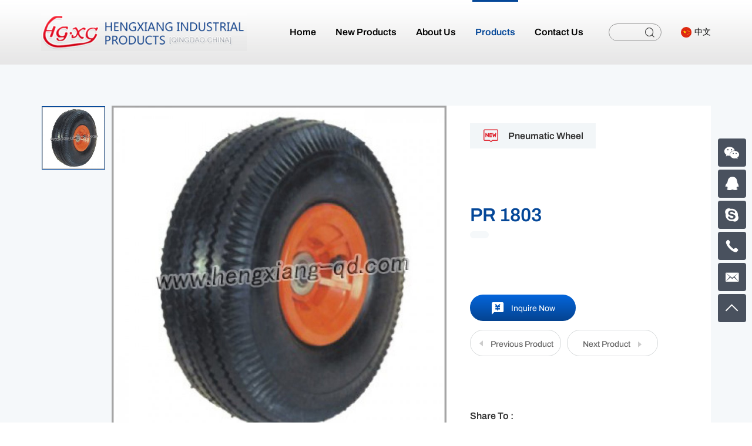

--- FILE ---
content_type: text/html; charset=utf-8
request_url: https://www.hengxiang-qd.com/203.html
body_size: 3990
content:
<!DOCTYPE html>
<html lang="en">

    <head>
        <meta charset="UTF-8" />
        <meta name="viewport" content="width=device-width, initial-scale=1, shrink-to-fit=no,  user-scalable=no, viewport-fit=cover" />
        <meta http-equiv="X-UA-Compatible" content="IE=edge,chrome=1" />
        <meta name="renderer" content="webkit" />

                              <title>PR 1803</title>
            <meta name="keywords" content="Qingdao Hengxiang Industrial Product Co., Ltd">
            <meta name="description" content="Qingdao Hengxiang Industrial Product Co., Ltd">
                  
        <meta name="google-site-verification" content="-xiRGEFEgZ_r7LF_f6Re15zwq1GUGP79m3oea1OHhko" />
        <link rel="stylesheet" type="text/css" href="/tpl/en_hengxiang/assets/css/bootstrap.min.css" />
        <link rel="stylesheet" type="text/css" href="/tpl/en_hengxiang/assets/js/slick/slick.css" />
        <link rel="stylesheet" type="text/css" href="/tpl/en_hengxiang/assets/js/jquery.fancybox/jquery.fancybox.css" />
        <link rel="stylesheet" type="text/css" href="/tpl/en_hengxiang/assets/css/iconfont/iconfont.css" />
        <link rel="stylesheet" type="text/css" href="/tpl/en_hengxiang/assets/css/animate.min.css" />
        <link rel="stylesheet" type="text/css" href="/tpl/en_hengxiang/assets/css/reset.css" />
        <link rel="stylesheet" type="text/css" href="/tpl/en_hengxiang/assets/css/style.css" />
    </head>

    <body class="inside-body">

                
                
        <div class="header">
            <div class="header-box">
                <div class="container justify">
                    <div class="logo">
                        <a class="pic" href="/">
                            <img src="/res/en/20211122/logo_ca4ff8ca.jpg" />
                        </a>
                    </div>
                    <div class="header-r">
                        <div class="nav">
                            <div class="nav-box">
                                <div class="tbl">
                                    <div class="tbl-cell">
                                        <ul class="nav-list1">
                                                                                                                                                <li >
                                                                                                        <a href="/"><span>Home</span></a>
                                                                                                            </li>
                                                                                                                                                <li >
                                                                                                        <a href="/new-products.html"><span>New Products</span></a>
                                                                                                            </li>
                                                                                                                                                <li >
                                                                                                        <a href="/about-us.html"><span>About Us</span></a>
                                                                                                            </li>
                                                                                                                                                <li                                                             class="active"
                                                        >
                                                                                                        <a href="/product.html"><span>Products</span></a>
                                                                                                                    <ul class="nav-list2">
                                                                                                                                    <li class="active">
                                                                        <a href="/product/wheel.html">Wheel</a>
                                                                    </li>
                                                                                                                                    <li class="">
                                                                        <a href="/product/wheel-barrow1.html">Wheel Barrow</a>
                                                                    </li>
                                                                                                                                    <li class="">
                                                                        <a href="/product/motorcycle-tires.html">Motorcycle Tires</a>
                                                                    </li>
                                                                                                                                    <li class="">
                                                                        <a href="/product/tool-cart1.html">Tool Cart</a>
                                                                    </li>
                                                                                                                                    <li class="">
                                                                        <a href="/product/hand-trolley1.html">Hand Trolley</a>
                                                                    </li>
                                                                                                                                    <li class="">
                                                                        <a href="/product/platform-hand-truck1.html">Platform Hand Truck</a>
                                                                    </li>
                                                                                                                                    <li class="">
                                                                        <a href="/product/plastic-products.html">Plastic products</a>
                                                                    </li>
                                                                                                                                    <li class="">
                                                                        <a href="/product/spare-parts1.html">Spare Parts</a>
                                                                    </li>
                                                                                                                            </ul>
                                                                                                            </li>
                                                                                                                                                <li >
                                                                                                        <a href="/contact.html"><span>Contact Us</span></a>
                                                                                                            </li>
                                                                                    </ul>
                                    </div>
                                </div>
                                <button class="nav-collapse nav-collapse-1">
                                    <span class="btn-line"></span>
                                    <span class="btn-line"></span>
                                    <span class="btn-line"></span>
                                </button>
                            </div>
                        </div>

                        <div class="search-wrap clearfix">
                            <form class="search-box" action="/product.html">
                                <input class="input-text" type="text" name="keywords" required />
                                <button type="submit" class="submit"></button>
                            </form>
                        </div>

                        <div class="find hidden-lg"></div>

                        <div class="language-box pic">
                            <a class="cn" href="http://zh.hengxiang-qd.com/"><span>中文</span></a>
                            <a class="en hidden" href="http://www.hengxiang-qd.com/"><span>English</span></a>
                        </div>

                        <button class="nav-collapse nav-collapse-xs hidden-lg">
                            <span class="btn-line"></span>
                            <span class="btn-line"></span>
                            <span class="btn-line"></span>
                        </button>
                    </div>
                </div>
            </div>
        </div>

        <div class="inside-page product-details-wrap">
    <div class="content">
        <div class="container">
            <div class="xs-product-nav hidden-lg">
    <ul>
                                                                            <li class="active">
                <a href="/product/pneumatic-wheel.html">Pneumatic Wheel</a>
            </li>
                    <li class="">
                <a href="/product/vacuum-tire.html">Vacuum Tire</a>
            </li>
                    <li class="">
                <a href="/product/solid-and-crumb-wheel.html">Solid And Crumb Wheel</a>
            </li>
                    <li class="">
                <a href="/product/semi-pneumatic-wheel.html">Semi Pneumatic Wheel</a>
            </li>
                    <li class="">
                <a href="/product/pu-foaming-wheel.html">PU Foaming Wheel</a>
            </li>
                    <li class="">
                <a href="/product/castor.html">Castor</a>
            </li>
            </ul>
</div> 
            <div class="clearfix carousel-wrap"> 
                <div class="carousel-box">
                    <div class="slick-slider slider-for" id="slick-for">
                                                                                    <div class="item">
                                    <div class="img-box">
                                        <img data-lazy="/data/thumb/res/old/136705078018573.jpg_20211230125315_800x800.jpg" width="420" height="420" alt="PR 1803" />
                                    </div>
                                </div>
                                                                        </div>
                    <div class="slick-slider slider-nav" id="slick-nav">
                                                                                    <div class="item">
                                    <div class="img-box">
                                        <img data-lazy="/data/thumb/res/old/136705078018573.jpg_20211230125315_400x400.jpg" alt="PR 1803" />
                                    </div>
                                </div>
                                                                        </div>
                </div>
                <div class="info-wrap">
                    <div class="tips">
                        <div class="new-tips"><span>Pneumatic Wheel</span></div>
                    </div>
                    <div class="info">
                        <div class="name"><h1>PR 1803</h1></div>
                        <div class="type"></div>
                    </div>
                                        <div class="fun-btn">
                        <div class="inquiry-btn">
                            <a href="javascript:;"><span>Inquire Now</span></a>
                        </div>
                        <ul class="row page-btn">
                                                                                                                    <li class="col-xs-6">
                                    <a class="prev" href="/204.html"><span>Previous Product</span></a>
                                </li>
                                                                                        <li class="col-xs-6">
                                    <a class="next" href="/357.html"><span>Next Product</span></a>
                                </li>
                                                    </ul>
                    </div>
                    <div class="share-box">
                        <b>Share To :</b>
                        <div class="addthis_inline_share_toolbox"></div>
                        <script async src="https://s7.addthis.com/js/300/addthis_widget.js#pubid=ra-618e3599ebe9ab89" rel="nofollow"></script>
                    </div>
                </div>
            </div>
                            <div class="details-list details-intro">
                    <h3>Description</h3>
                    <div class="txt fancybox-pic">
                        <p>
	PR 1803<br/>
	Ply rating:2&amp;4<br/>
	Wheel diamter:265<br/>
	Wheel width:90<br/>
	Load:60<br/>
	Hub length:57<br/>
	Bearing diameter:16</p>                    </div>
                </div>
                        <div class="details-list inquire-wrap" id="inquiry">
                <h3>Inquire now</h3>
                <div class="inquiry-form">
                    <p>If you have any questions, feedback or comments, please fill out the form below and we will reply you back as soon as possible.</p>
                    <form class="form2" method="post">
                        <input class="pro-name" type="text" name="title" value="Inquire: PR 1803" readonly />
                        <ul class="row">
                            <li class="col-xs-12 col-sm-6">
                                <label>
                                    <input class="input-box" name="fullname" type="text" placeholder="Name*" required />
                                    <div class="placeholder">Name*</div>
                                </label>
                            </li>
                            <li class="col-xs-12 col-sm-6">
                                <label>
                                    <input class="input-box" name="email" type="email" placeholder="E-mail*" required />
                                    <div class="placeholder">E-mail*</div>
                                </label>
                            </li>
                            <li class="col-xs-12 col-sm-6">
                                <label>
                                    <input class="input-box" name="tel" type="number" placeholder="Phone" />
                                    <div class="placeholder">Phone</div>
                                </label>
                            </li>
                            <li class="col-xs-12 col-sm-6">
                                <label>
                                    <input class="input-box" name="country" type="text" placeholder="Country" />
                                    <div class="placeholder">Country</div>
                                </label>
                            </li>
                        </ul>
                        <label>
                            <textarea class="input-box" placeholder="Message*" name="content" required></textarea>
                            <div class="placeholder">Message*</div>
                        </label>

                        <input type="hidden" value="18.216.169.28" name="ip" />
                        <input type="hidden" value="res/old/136705078018573.jpg" name="thumbadd" />
                        <input type="hidden" name="id" value="book">
                        <input type="hidden" name="_spam" value="">
                        <button class="submit send2" type="submit"><span>Submit</span></button>
                    </form>
                </div>
            </div>
            <div class="details-list related-wrap">
                <h3>Relate Products</h3>
                <div class="slick-related product-list">
                                                        </div>
            </div>
        </div>
    </div>
</div>
<div class="online-wrap right">
    <span class="btn"></span>
    <div class="online">
                    <a class="iconfont icon-weixin code" href="javascript:;">
                <div class="mask">
                    <div class="mask-box">
                        <img src="/res/en/20220110/9f10e72ea9130880.jpg" />
                    </div>
                </div>
                <div class="code-pic">
                    <div class="pic-box">
                        <img src="/res/en/20220110/9f10e72ea9130880.jpg" />
                    </div>
                </div>
            </a>
                            <a class="iconfont icon-qq" href="http://wpa.qq.com/msgrd?v=3&uin=1415766493&site=qq&menu=yes" target="_blank">
                <span class="show-num">
                    <p>1415766493</p>
                </span>
            </a>
                            <a class="iconfont icon-skype" href="skype:***?chat" target="_blank">
                <span class="show-num">
                    <p>***</p>
                </span>
            </a>
                            <a class="iconfont icon-phone" href="tel:86-532-85197337">
                <span class="show-num">
                    <p>86-532-85197337</p>
                </span>
            </a>
                            <a class="iconfont icon-xinfeng" href="mailto:sales@hengxiangglobal.com ">
                <span class="show-num">
                    <p>sales@hengxiangglobal.com </p>
                </span>
            </a>
                <a class="iconfont icon-arrow-top gotop" href="javascript:;"></a>
    </div>
</div>

<div class="visible-xs-block xs-online">
    <ul>
        <li class="whatsapp">
            <a href="https://api.whatsapp.com/send?phone=" target="_blank"><span>whatsApp</span></a>
        </li>
        <li class="skype">
            <a href="skype:***?chat" target="_blank"><span>Skype</span></a>
        </li>
        <li class="facebook">
            <a href="" target="_blank"><span>Facebook</span></a>
        </li>
        <li class="mail">
            <a href="mailto:sales@hengxiangglobal.com "><span>E-mail</span></a>
        </li>
        <li class="product">
            <a href="/product.html"><span>Product</span></a>
        </li>
	</ul>
</div>

<div class="footer">
    <div class="footer-row lazy" data-src="/tpl/en_hengxiang/assets/images/imgs/footer_bg.jpg">
        <div class="container">
            <div class="left">
                <div class="subscribe">
                    <div class="title">
                        <h2>Subscribe to our Newsletter</h2>
                    </div>
                    <p>Signup for our newsletter to stay up to date on sales and events.</p>
                    <form class="form1" method="post">
                        <input type="email" placeholder="Enter Email Address:*" name="email" required />

                        <input type="hidden" name="title" value="邮件订阅" />
                        <input type="hidden" value="18.216.169.28" name="ip" />
                        <input type="hidden" name="id" value="bottomemail">
                        <input type="hidden" name="_spam" value="">
                        <button class="submit send1" type="submit">Submit</button>
                    </form>                    
                </div>
                <div class="row justify">
                    <div class="foot-list foot-nav">
                        <h4>Quick Navigation</h4>
                        <ul>
                                                            <li>
                                    <a href="/">Home</a>
                                </li>
                                                            <li>
                                    <a href="/new-products.html">New Products</a>
                                </li>
                                                            <li>
                                    <a href="/about-us.html">About Us</a>
                                </li>
                                                            <li>
                                    <a href="/product.html">Products</a>
                                </li>
                                                            <li>
                                    <a href="/contact.html">Contact Us</a>
                                </li>
                                                    </ul>
                    </div>
    
                    <div class="foot-list foot-product">
                        <h4>Products</h4>
                        <ul>
                                                            <li>
                                    <a href="/product/wheel.html">Wheel</a>
                                </li>
                                                            <li>
                                    <a href="/product/wheel-barrow1.html">Wheel Barrow</a>
                                </li>
                                                            <li>
                                    <a href="/product/motorcycle-tires.html">Motorcycle Tires</a>
                                </li>
                                                            <li>
                                    <a href="/product/tool-cart1.html">Tool Cart</a>
                                </li>
                                                            <li>
                                    <a href="/product/hand-trolley1.html">Hand Trolley</a>
                                </li>
                                                            <li>
                                    <a href="/product/platform-hand-truck1.html">Platform Hand Truck</a>
                                </li>
                                                            <li>
                                    <a href="/product/plastic-products.html">Plastic products</a>
                                </li>
                                                            <li>
                                    <a href="/product/spare-parts1.html">Spare Parts</a>
                                </li>
                                                    </ul>
                    </div>
                </div>
            </div>
            
            <div class="right">
                <div class="foot-list foot-contact">
                    <h3>Qingdao hengxiang industrial products co., ltd.</h3>
                    <ul>
                        <li>
                            <div class="item">
                                <div class="tit">Add :</div>
                                <p>999 Lingang 8th Road, Jiaonan,Qingdao,Shandong, China</p>
                            </div>
                        </li>
                        <li>
                            <div class="item">
                                <div class="tit">P.C. :</div>
                                <p>266431</p>
                            </div>
                        </li>
                        <li>
                            <div class="item">
                                <div class="tit">Tel :</div>
                                <p>
                                    <span><a href="tel:86-532-85197337">86-532-85197337</a></span>
                                </p>
                            </div>
                        </li>
                        <li>
                            <div class="item">
                                <div class="tit">Fax :</div>
                                <p>86-532-85197339</p>
                            </div>
                        </li>
                        <li>
                            <div class="item">
                                <div class="tit">Email :</div>
                                <p>
                                    <a href="mailto:sales@hengxiangglobal.com ">sales@hengxiangglobal.com </a>
                                </p>
                                <p>
                                    <a href="mailto:wangguoyun@hengxiang-qd.com">wangguoyun@hengxiang-qd.com</a>
                                </p>
                            </div>
                        </li>
                    </ul>
                </div>
            </div>
        </div>
    </div>

    <div class="copyright">
        <div class="container justify">
            <div class="name">
                <span>
                    Copyright © 2021 Qingdao Hengxiang Industrial Products Co., Ltd.                    <a class="hicheng" target="_blank" href="https://www.hicheng.net/">Powered by HiCheng</a>
                </span>
                <span><a href="/sitemap.html">(Site map)</a></span>
                <span class="cnzz">
                    <script type="text/javascript">document.write(unescape("%3Cspan id='cnzz_stat_icon_1280622679'%3E%3C/span%3E%3Cscript src='https://v1.cnzz.com/z_stat.php%3Fid%3D1280622679%26show%3Dpic' type='text/javascript'%3E%3C/script%3E"));</script>                </span>
                <span class="beian">
                                    </span>
            </div>
            <div class="share">
                <a class="iconfont icon-instagram1" href="" rel="nofollow" target="_blank"></a>
                <a class="iconfont icon-youtube1" href="" rel="nofollow" target="_blank"></a>
                <a class="iconfont icon-linkedin" href="" rel="nofollow" target="_blank"></a>
                <a class="iconfont icon-twitter" href="" rel="nofollow" target="_blank"></a>
                <a class="iconfont icon-facebook1" href="" rel="nofollow" target="_blank"></a>
            </div>
        </div>
    </div>
</div>

<script src="/tpl/en_hengxiang/assets/js/jquery-1.11.0.min.js"></script>
<script src="/tpl/en_hengxiang/assets/js/slick/slick1.9.js"></script>
<script src="/tpl/en_hengxiang/assets/js/jquery.fancybox/jquery.fancybox.min.js"></script>
<script src="/tpl/en_hengxiang/assets/js/jquery.lazyload/jquery.lazyload.min.js"></script>
<script src="/tpl/en_hengxiang/assets/js/wow.min.js"></script>
<script src="/tpl/en_hengxiang/assets/js/jquery.pagination.js"></script>
<script src="/tpl/en_hengxiang/assets/js/hcSticky/hc-sticky.min.js"></script>
<script src="/tpl/en_hengxiang/assets/js/main.js"></script>
<script src="/tpl/en_hengxiang/assets/js/liuyan.js"></script>
</body>
</html>

--- FILE ---
content_type: application/javascript
request_url: https://www.hengxiang-qd.com/tpl/en_hengxiang/assets/js/main.js
body_size: 5709
content:
/**
 * 通用模块
 */
var $win = $(window),
    $doc = $(document),
    $body = $('body'),
    winW = $win.width(),
    header = $('.header'),
    nav = $('.nav'),
    banner = $('#banner'),
    translateEl = $('.google-translate');

function ismobile() {
    return !!~navigator.userAgent.indexOf('Mobile');
}

if (ismobile()) {
    $body.addClass('mobile');
} else {
    $body.addClass('pc');
}

$win.resize(function () {
    winW = $win.width();
});

//表格重置
$(function () {
    var oTable = $('table');
    if (oTable.length !== 0) {
        var oTr = oTable.find('tr'),
            oTd = oTable.find('td');

        oTable.wrap("<div class='table-box'></div>");
        oTr.attr('style', '');
        if (oTable.find("td[style='text-align: center']").length !== 0) {
            oTd.attr('style', '');
            oTd.css({
                'text-align': 'center',
            });
        } else {
            oTd.attr('style', '');
        }
    }
});

//图片加载
$(function () {
    if (!$.fn.lazyload) return;
    $('.lazy', $body).lazyload({
        effect: 'fadeIn',
        threshold: 400,
        skip_invisible: true,
        failurelimit: 20,
        load: function () {
            $(this).removeClass('lazy');
        },
    });
});

//视频懒加载--调用
$(function () {
    var video = $('.lazy-video');

    if (!video.length) return;

    var oset = null;

    function isInViewPort(element) {
        var viewHeight = $win.height();
        var elData = element.getBoundingClientRect();
        return elData.top <= viewHeight;
    }

    function scrollHandler() {
        if (!video.length) return;

        video.each(function (index, element) {
            var _this = $(this);

            if (isInViewPort(_this[0]) && !_this.attr('src')) {
                _this.attr('src', _this.attr('data-src')).removeClass('lazy-video');

                video = video.filter('.lazy-video');
            }
        });
    }

    scrollHandler();

    $win.on('scroll', function () {
        clearTimeout(oset);

        oset = setTimeout(function () {
            scrollHandler();
        }, 20);
    });
});

$(function () {
    if ($('.wow').length) {
        var wow = new WOW({
            boxClass: 'wow',
            animateClass: 'animated',
            offset: 20,
            mobile: false,
            live: true,
        });
        wow.init();
    }
});

//头部导航
$(function () {
    //折叠导航
    var oset,
        addMoreClass = false;

    header.on('click', '.nav-collapse', function (e) {
        $('.nav-collapse').toggleClass('active');

        nav.stop().fadeToggle().toggleClass('fade-out');
        $body.toggleClass('fixed');
        nav.removeClass('left-100 left-200 left-300 left-400');

        var showList1 = $('.nav-list1 >li:visible');

        if (!$(this).hasClass('active')) {
            nav.hide();
            $('.nav-list1').find('>.act').removeClass('act');
            winW < 768 && translateEl.hide();
        } else {
            clearTimeout(oset);

            !nav.next().is(translateEl) && winW < 768 && nav.after(translateEl);
            winW < 768 && translateEl.show();

            showList1.each(function (index, val) {
                var me = $(this);

                if (!addMoreClass && me.children('ul').length) {
                    me.addClass('more');
                }

                oset = setTimeout(function () {
                    me.addClass('act');
                }, index * 55);
            });
            addMoreClass = true;
        }
    });
    //查找按钮
    var search = $('.search-wrap'),
        findEl = $('.find');
    findEl.click(function (e) {
        if (search.hasClass('active')) {
            search.hide().removeClass('active');
        } else {
            search.stop().fadeIn().addClass('active').find('.input-text').focus();
        }
    });
    $('.search-close').click(function (e) {
        search.hide().removeClass('active');
    });

    if (findEl.is(':hidden')) return;
    $body
        .on('keydown', function (e) {
            if (search.hasClass('active') && e.keyCode == 27) {
                search.hide().removeClass('active');
            }
        })
        .on('click', function (e) {
            if (!$(e.target).closest('.find').length && !$(e.target).closest('.search-wrap').length) {
                search.hide().removeClass('active');
            }
        });
});

//导航
$(function () {
    function tpl(num, title, list) {
        return (
            '<div class="mask-nav nav-' +
            num +
            '">' +
            '<div class="nav-top">' +
            '<div class="back-btn back-btn' +
            num +
            '"></div>' +
            '<b class="nav-title"></b>' +
            '<button class="nav-collapse nav-collapse-2 active">' +
            '<span class="btn-line"></span>' +
            '<span class="btn-line"></span>' +
            '<span class="btn-line"></span>' +
            '</button>' +
            '</div>' +
            '<div class="content">' +
            '<ul class="mask-list mask-list' +
            num +
            '"></ul>' +
            '</div>' +
            '</div>'
        );
    }

    var list1 = $('.nav-list1');

    list1.children('li').each(function () {
        var _this = $(this);
        _this.children('ul').children('li').length && _this.addClass('more');
    });

    list1
        .on('mouseenter', 'li', function (event) {
            if (winW < 1200) return;

            var $this = $(this),
                me2 = $this.children('ul');

            me2.stop(true, true).slideDown('fast').children('li').has('ul').addClass('more');

            $this.parent('.nav-list1').length && me2.css('marginLeft', -me2.outerWidth() / 2);
        })
        .on('mouseleave', 'li', function (event) {
            winW > 1199 && $(this).children('ul').hide();
        });

    nav.on('click', 'li.more', function (event) {
        if (winW > 1199 || event.target.localName !== 'li') return;
        event.stopPropagation();
        var $this = $(this),
            num = parseInt($this.parent().attr('class').slice(-1)),
            listHtml = $this.children('.nav-list' + (num + 1)).html(),
            title = $this.children('a').clone(true),
            leftClass = 'left-' + num + '00',
            navClass = 'nav-' + (num + 1);

        nav.addClass(leftClass);

        !nav.find('.' + navClass).length && nav.append(tpl(num + 1 + ''));

        $('.' + navClass + ' .content >ul')
            .html(listHtml)
            .children('li')
            .has('.nav-list' + (num + 2))
            .addClass('more');
        $('.' + navClass + ' .nav-title').html(title);

        return false;
    });

    nav.on('click', '.back-btn', function () {
        var $this = $(this),
            num = $this.attr('class').slice(-1);

        nav.removeClass('left-' + (parseInt(num) - 1) + '00');
    });

    $('.fixed-pro-list')
        .on('mouseenter', '.more', function (event) {
            var me2 = $(this).children('ul');
            if (winW > 1199) {
                me2.show();
            }
        })
        .on('mouseleave', '.more', function (event) {
            if (winW > 1199) {
                $(this).children('ul').hide();
            }
        });

    $('.fixed-pro-list .list2').on('mouseenter', '>li', function (e) {
        $(this).addClass('active').siblings().removeClass('active');
    });
});

//导航浮动
$(function () {
    if (ismobile()) return;

    var oset = null,
        nav = $('.header'),
        slideNav = nav.find('.header-box'),
        navH = slideNav.height(), //获取导航高度
        navT = slideNav.offset().top + navH; //获取导航距离顶部的高度

    function fixedNav() {
        $win.on('scroll', function () {
            clearTimeout(oset);
            oset = setTimeout(function () {
                if ($win.scrollTop() > navT) {
                    nav.addClass('fixed').height(navH);
                } else {
                    nav.removeClass('fixed').height('auto');
                }
            }, 50);
        });
    }

    if (document.fonts) {
        document.fonts.ready.then(function () {
            navH = slideNav.height();
            fixedNav();
        });
    } else {
        window.onload = function () {
            navH = slideNav.height();
            fixedNav();
        };
    }
});

//index-banner
$(function () {
    if (!banner.length) return;

    banner.slick({
        autoplay: true,
        autoplaySpeed: 5000,
        infinite: true,
        fade: false,
        arrows: true,
        dots: true,
        pauseOnHover: false,
        pauseOnFocus: false,
        slidesToShow: 1,
        slidesToScroll: 1,
        centerMode: false, //居中视图   slidesToShow为双数的时候慎用
        touchThreshold: 300,
        lazyLoad: 'anticipated',
        adaptiveHeight: true,
        responsive: [
            {
                breakpoint: 1200,
                settings: {
                    arrows: false,
                },
            },
        ],
    });
});

//index-new-pro
$(function () {
    var pro = $('.slick-new-pro');

    if (!pro.length) return;

    pro.slick({
        autoplay: true,
        autoplaySpeed: 5000,
        infinite: false,
        fade: false,
        arrows: true,
        dots: false,
        pauseOnHover: false,
        slidesToShow: 2,
        slidesToScroll: 1,
        rows: 2, 
        slidesPerRow: 1,
        centerMode: false,
        touchThreshold: 300,
        lazyLoad: 'ondemand',
        adaptiveHeight: true,
        responsive: [
            {
                breakpoint: 1200,
                settings: {
                    arrows: false,
                    dots: true,
                    slidesToShow:1,
                    rows: 1, 
                },
            }
        ],
    });
});

//index-about
$(function () {
    var about = $('.slick-about');
    if (!about.length) return;

    about.slick({
        autoplay: true,
        autoplaySpeed: 5000,
        infinite: true,
        fade: false,
        arrows: true,
        dots: false,
        pauseOnHover: false,
        pauseOnFocus: false,
        slidesToShow: 1,
        slidesToScroll: 1,
        centerMode: false, //居中视图   slidesToShow为双数的时候慎用
        touchThreshold: 300,
        lazyLoad: 'ondemand',
        adaptiveHeight: true,
        responsive: [
            {
                breakpoint: 1200,
                settings: {
                    arrows: false,
                    dots: true,
                },
            },
        ],
    });
});

//千位分隔符
function thousandBitSeparator(num) {
    return (num || 0).toString().replace(/(\d)(?=(?:\d{3})+$)/g, '$1,');
}

//数字滚动
$(function () {
    var $timer = $('.num-box'),
        winH = $win.height(),
        countFinish = false;

    if (!$timer.length) return;

    function scrollHandler() {
        var top = $timer.offset().top;

        if (top > $win.scrollTop() + winH || countFinish) return;
        $win.off('scroll', scrollHandler);
        $('.timer', $timer).countTo({
            //						decimals: 2,
            formatter: function (value, options) {
                var num = value.toFixed(options.decimals);

                if ($(this).parents('li').index() === 2) {
                    return thousandBitSeparator(num);
                } else {
                    return num;
                }
            },
        });
        countFinish = true;
    }
    scrollHandler();
    $win.on('scroll', scrollHandler);
});

//内页导航
// $(function () {
//     var wrap = $('.inside-nav .nav-wrap'),
//         el_active = wrap.find('.active');

//     if (!wrap.length || !el_active.length) return;

//     var active_width = el_active.outerWidth(),
//         wrap_width = wrap.width(),
//         act_posi_left = el_active.position().left,
//         act_width = el_active.outerWidth(),
//         inline_wrap = el_active.parent(),
//         inline_width = inline_wrap.outerWidth(true),
//         distance = act_posi_left + act_width / 2 - wrap.outerWidth() / 2;

//     //  if(inline_width <= wrap_width) {
//     //  }

//     if (distance <= 0) return;
//     wrap.scrollLeft(distance);
// });

//分类下拉菜单
$(function () {
    if (!$('.menu-wrap').length) return;

    var menuSet = null,
        activeElement = null,
        menu1 = $('.menu1');

    (function () {
        activeElement = menu1.children('li.active');

        menu1.find('.active').children('ul').show();

        menu1.find('li').each(function () {
            var _this = $(this);
            var menu_child = _this.children('ul');
            if (menu_child.length && menu_child.children('li').length) {
                _this.addClass('more');
            }
        });
    })();

    menu1
        .on('mouseenter', '.more', function () {
            var $this = $(this);
            clearTimeout(menuSet);
            menuSet = setTimeout(function () {
                $this.addClass('active').siblings().removeClass('active');
                $this
                    .children('ul')
                    .stop()
                    .slideDown(function () {
                        $('.fixed-nav-left').hcSticky('reinit');
                    });
                $this.siblings().children('ul').stop().slideUp();
            }, 250);

            // $('.fixed-nav-left').hcSticky('update');
        })
        .on('mouseleave', '.more', function () {
            clearTimeout(menuSet);
        });
});

//honor
$(function () {
    var honor = $('.slick-honor');

    if (!honor.length) return;

    honor.slick({
        autoplay: true,
        autoplaySpeed: 4000,
        infinite: false,
        fade: false,
        arrows: true,
        dots: false,
        pauseOnHover: false,
        pauseOnFocus: false,
        slidesToShow: 4,
        slidesToScroll: 1,
        centerMode: false, //居中视图   slidesToShow为双数的时候慎用
        touchThreshold: 300,
        lazyLoad: 'ondemand',
        adaptiveHeight: true,
        responsive: [
            {
                breakpoint: 1200,
                settings: {
                    arrows: false,
                    dots: true,
                },
            },
            {
                breakpoint: 992,
                settings: {
                    arrows: false,
                    dots: true,
                    slidesToShow: 3,
                    slidesToScroll: 3,
                },
            },
            {
                breakpoint: 992,
                settings: {
                    arrows: false,
                    dots: true,
                    slidesToShow: 2,
                    slidesToScroll: 2,
                },
            },
        ],
    });

    $('.slick-package').slick(
        'slickSetOption',
        {
            slidesToShow: 5,
            responsive: [
                {
                    breakpoint: 1920,
                    settings: {
                        arrows: true,
                        dots: false,
                        slidesToShow: 5,
                        slidesToScroll: 1,
                    },
                },
                {
                    breakpoint: 1200,
                    settings: {
                        arrows: false,
                        dots: true,
                        slidesToShow: 4,
                        slidesToScroll: 4,
                    },
                },
                {
                    breakpoint: 992,
                    settings: {
                        arrows: false,
                        dots: true,
                        slidesToShow: 3,
                        slidesToScroll: 3,
                    },
                },
            ],
        },
        true
    );

    $('.slick-test').slick(
        'slickSetOption',
        {
            slidesToShow: 4,
            responsive: [
                {
                    breakpoint: 1920,
                    settings: {
                        arrows: true,
                        dots: false,
                        slidesToShow: 4,
                        slidesToScroll: 1,
                    },
                },
                {
                    breakpoint: 1200,
                    settings: {
                        arrows: false,
                        dots: true,
                        slidesToShow: 3,
                        slidesToScroll: 3,
                    },
                },
                {
                    breakpoint: 992,
                    settings: {
                        arrows: false,
                        dots: true,
                        slidesToShow: 3,
                        slidesToScroll: 3,
                    },
                },
                {
                    breakpoint: 576,
                    settings: {
                        arrows: false,
                        dots: true,
                        slidesToShow: 2,
                        slidesToScroll: 2,
                    },
                },
            ],
        },
        true
    );

    $('.slick-certifications').slick(
        'slickSetOption',
        {
            slidesToShow: 6,
            responsive: [
                {
                    breakpoint: 1920,
                    settings: {
                        arrows: true,
                        dots: false,
                        slidesToShow: 6,
                        slidesToScroll: 1,
                    },
                },
                {
                    breakpoint: 1350,
                    settings: {
                        arrows: true,
                        dots: false,
                        slidesToShow: 5,
                        slidesToScroll: 1,
                    },
                },
                {
                    breakpoint: 1200,
                    settings: {
                        arrows: false,
                        dots: true,
                        slidesToShow: 4,
                        slidesToScroll: 4,
                    },
                },
                {
                    breakpoint: 992,
                    settings: {
                        arrows: false,
                        dots: true,
                        slidesToShow: 3,
                        slidesToScroll: 3,
                    },
                },
                {
                    breakpoint: 576,
                    settings: {
                        arrows: false,
                        dots: true,
                        slidesToShow: 3,
                        slidesToScroll: 3,
                    },
                },
            ],
        },
        true
    );
});

//详情页切换
$(function () {
    var sliderNav = $('.slider-nav'),
        sliderFor = $('.slider-for');

    if (!sliderNav.length) return;

    sliderFor.slick({
        autoplay: false,
        slidesToShow: 1,
        slidesToScroll: 1,
        arrows: false,
        fade: false,
        infinite: true,
        lazyLoad: 'progressive',
        centerMode: false,
        touchThreshold: 300,
        asNavFor: sliderNav,
    });

    sliderNav
        .slick({
            autoplay: false,
            slidesToShow: 5,
            slidesToScroll: 1,
            infinite: true,
            vertical: true,
            verticalSwiping: true,
            centerPadding: '0px',
            asNavFor: sliderFor,
            dots: false,
            arrows: false,
            lazyLoad: 'progressive',
            centerMode: true,
            touchThreshold: 300,
            focusOnSelect: true,
            responsive: [
                {
                    breakpoint: 576,
                    settings: {
                        vertical: false,
                        verticalSwiping: false,
                        arrows: false,
                    },
                },
            ],
        })
        .on('breakpoint', function (event, slick, breakpoint) {
            resetSlickNav(sliderNav);
        });

    resetSlickNav(sliderNav);

    function resetSlickNav(el) {
        if (el.slick('slickGetOption', 'slidesToShow') >= el.find('.slick-slide').length) {
            el.slick('slickSetOption', 'centerMode', false);
            el.find('.slick-track').addClass('transform-0');
        } else {
            el.slick('slickSetOption', 'centerMode', true);
            el.find('.slick-track').removeClass('transform-0');
        }
    }
    //
    //	if($.fn.imagezoom && winW > 991) {
    //		$('.slider-for img').imagezoom({
    //			offset: 10,
    //			xzoom: 300,
    //			yzoom: 300
    //		});
    //	}

    var items_for = sliderFor.find(".slick-slide:not('.slick-cloned')"),
        video_item = [];

    items_for.each(function (index, el) {
        var $this = $(this);
        //是否有多个视频加入数组
        if ($this.find('.item').hasClass('product-video')) {
            video_item.push(index);
        }
    });
    var video_on = false, //是否有视频正在播放
        video_on_index = null; //正在播放视频的下标

    function changeVideo(nextSlide) {
        if (video_item.indexOf(nextSlide) >= 0) {
            var El_video = items_for.eq(nextSlide);

            var iframe = El_video.find('.iframe'),
                src = iframe.attr('data-src');

            iframe.attr('src', src);

            video_on = true;
            video_on_index = nextSlide;
        } else {
            if (video_on) {
                items_for.eq(video_on_index).find('.iframe').removeAttr('src');

                video_on = false;
            }
        }
    }

    changeVideo(0);

    sliderFor.on('beforeChange', function (event, slick, currentSlide, nextSlide) {
        changeVideo(nextSlide);
    });

    $('.inquiry-btn').click(function () {
        $('html,body').animate(
            {
                scrollTop: $('.inquiry-form').offset().top - 200,
            },
            400
        );
    });

    $('.related-btn').click(function () {
        $('html,body').animate(
            {
                scrollTop: $('.slick-related').offset().top - 200,
            },
            400
        );
    });
});

//pro-related
$(function () {
    var related = $('.slick-related');

    if (!related.length) return;

    related.slick({
        autoplay: true,
        autoplaySpeed: 4000,
        infinite: true,
        fade: false,
        arrows: true,
        dots: false,
        pauseOnHover: false,
        slidesToShow: 4,
        slidesToScroll: 1,
        centerMode: false,
        touchThreshold: 300,
        lazyLoad: 'ondemand',
        adaptiveHeight: true,
        responsive: [
            {
                breakpoint: 1200,
                settings: {
                    arrows: false,
                    dots: true,
                },
            },{
                breakpoint: 992,
                settings: {
                    arrows: false,
                    dots: true,
                    slidesToShow: 3,
                    slidesToScroll: 3,
                },
            },
            {
                breakpoint: 576,
                settings: {
                    arrows: false,
                    dots: true,
                    slidesToShow: 2,
                    slidesToScroll: 2,
                },
            },
        ],
    });
});

//侧边栏下滑固定
$(function () {
    var $sticky = $('.fixed-slide');

    $sticky.hcSticky({
        stickTo: '.sticky-content',
        top: $('.header-pro-nav').outerHeight(true) + 25,
        responsive: {
            1200: {
                disable: true,
            },
        },
    });
});

//分页
$(function () {
    var pagination = $('#pagination');
    if (pagination.length === 0) return;

    var pageData = pagination.data(),
        pageTotal = pageData.total,
        pageUrl = pageData.strurl,
        pagePsize = pageData.psize,
        pageCurrent = pageData.current - 1;

    var initPagination = (function () {
        // 创建分页
        pagination.pagination(pageTotal, {
            current_page: pageCurrent, //当前选中的页面
            link_to: pageUrl,
            num_edge_entries: 1, //边缘页数
            num_display_entries: 4, //主体页数
            prev_text: ' ',
            next_text: ' ',
            items_per_page: pagePsize, //每页显示1项
            callback: function (page_id, panel) {},
        });
    })();
});

//录入图片小屏放大
$(function () {
    $('.fancybox-pic').on('click', 'img', function () {
        if (winW < 992) {
            var $this = $(this),
                strUrl = $this.attr('src');

            $.fancybox.open({
                src: strUrl,
            });
        }
    });
});

//返回顶部按钮
$(function () {
    $('.gotop').click(function () {
        $('html,body').animate(
            {
                scrollTop: 0,
            },
            500
        );
    });
});

//底部手机端点击展示
$(function () {
    if (winW > 767) return false;

    $('.footer').on('click', 'h4', function () {
        $(this).toggleClass('active').next().stop().slideToggle(300);
    });
});

//在线客服
$(function () {
    var code = $('.code-pic');

    $('.online .code')
        .on('mouseenter', function () {
            if (winW > 991) {
                $(this).children('.mask').stop(true, true).fadeIn();
            } else {
                $(this).children('.code-pic').stop(true, true).fadeIn();
            }
        })
        .on('mouseleave', function () {
            if (winW > 991) {
                $(this).children('.mask').stop(true, true).fadeOut();
            } else {
                $(this).children('.code-pic').stop(true, true).fadeOut();
            }
        });

    code.on('mouseenter', function (e) {
        $(this).stop(true, true).fadeIn();
    }).on('mouseleave', function () {
        $(this).stop(true, true).fadeOut();
    });

    $('.online-wrap .btn').on('click', function () {
        $(this).toggleClass('active');
        $('.online').toggleClass('active');
    });

    //返回顶部按钮
    $('.gotop').click(function () {
        $('html,body').animate(
            {
                scrollTop: 0,
            },
            500
        );
    });
});

//IE9- 不支持placeholder的浏览器
$(function () {
    if (!placeholderSupport()) {
        // 判断浏览器是否支持 placeholder
        $('[placeholder]')
            .focus(function () {
                var input = $(this);
                if (input.val() == input.attr('placeholder')) {
                    input.val('');
                }
            })
            .blur(function () {
                var input = $(this);
                if (input.val() == '' || input.val() == input.attr('placeholder')) {
                    input.val(input.attr('placeholder'));
                }
            })
            .blur();
    }
});

function placeholderSupport() {
    return 'placeholder' in document.createElement('input');
}
